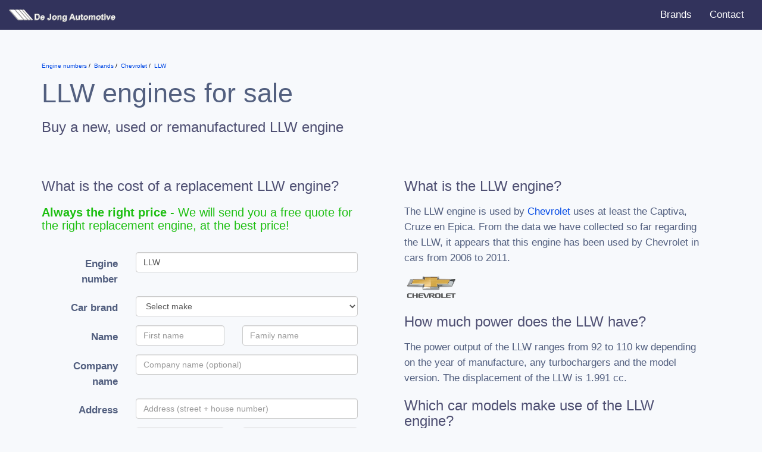

--- FILE ---
content_type: text/html; charset=utf-8
request_url: https://www.google.com/recaptcha/api2/aframe
body_size: 269
content:
<!DOCTYPE HTML><html><head><meta http-equiv="content-type" content="text/html; charset=UTF-8"></head><body><script nonce="Al5zfHEK06WcOX28XwdiWQ">/** Anti-fraud and anti-abuse applications only. See google.com/recaptcha */ try{var clients={'sodar':'https://pagead2.googlesyndication.com/pagead/sodar?'};window.addEventListener("message",function(a){try{if(a.source===window.parent){var b=JSON.parse(a.data);var c=clients[b['id']];if(c){var d=document.createElement('img');d.src=c+b['params']+'&rc='+(localStorage.getItem("rc::a")?sessionStorage.getItem("rc::b"):"");window.document.body.appendChild(d);sessionStorage.setItem("rc::e",parseInt(sessionStorage.getItem("rc::e")||0)+1);localStorage.setItem("rc::h",'1768705231962');}}}catch(b){}});window.parent.postMessage("_grecaptcha_ready", "*");}catch(b){}</script></body></html>